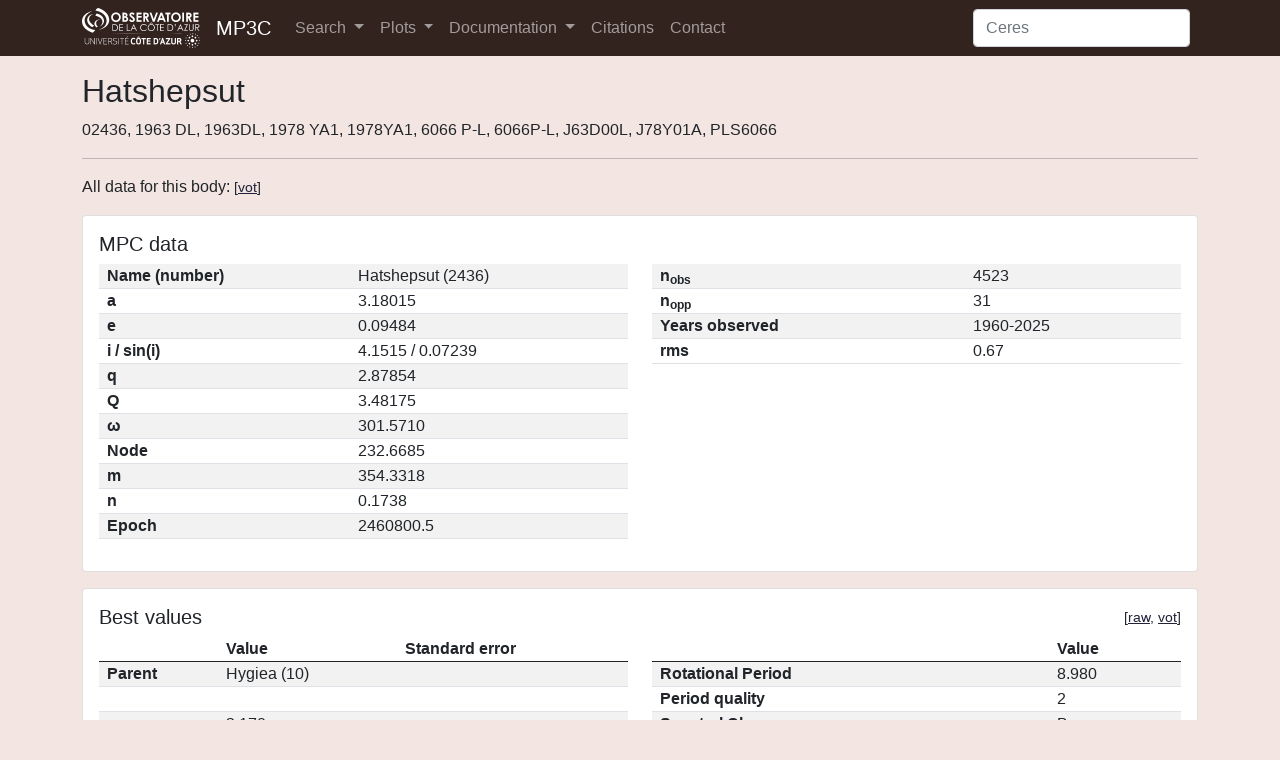

--- FILE ---
content_type: text/html; charset=utf-8
request_url: https://mp3c.oca.eu/bodies/Hatshepsut/
body_size: 3899
content:

<!DOCTYPE html>
<html lang="en" class="h-100">
<head>
    <meta charset="utf-8">
    <meta name="viewport" content="width=device-width, initial-scale=1">
    <meta name="keywords" content="asteroids database, minor planets, dwarf planets">
    
    <link rel="shortcut icon" href="/static/pics/favicon.ico">
    <link href="/static/lib/bootstrap-mp3c-0cedd696-dist/bootstrap-mp3c.css" rel="stylesheet" crossorigin="anonymous">
    <link href="/static/lib/datatables/v/bs5/dt-1.10.25/b-1.7.1/b-colvis-1.7.1/r-2.2.9/sp-1.3.0/datatables.min.css" rel="stylesheet" crossorigin="anonymous">
    <link rel="stylesheet" href="/static/lib/jquery-ui-1.12.1/jquery-ui.min.css">
    <link href="/static/css/styles.css" rel="stylesheet">
    

    <title>Hatshepsut – MP3C Asteroid Database</title>
</head>
<body class="d-flex flex-column h-100">


<nav class="navbar navbar-expand-lg navbar-dark bg-dark">
    <div class="container">
        <img src="/static/pics/oca-uca_logo.png" width="118" height="40" alt="Logo OCA">
        <a class="d-inline ps-3 navbar-brand" href="/">MP3C</a>
        <button class="navbar-toggler" type="button" data-bs-toggle="collapse" data-bs-target="#navbarSupportedContent" aria-controls="navbarSupportedContent" aria-expanded="false" aria-label="Toggle navigation">
            <span class="navbar-toggler-icon"></span>
        </button>
        <div class="collapse navbar-collapse" id="navbarSupportedContent">
            <ul class="navbar-nav me-auto mb-2 mb-lg-0">
                <li class="nav-item dropdown">
                    <a class="nav-link dropdown-toggle" href="#" id="navbarSearchDropdown" role="button" data-bs-toggle="dropdown" aria-expanded="false">
                        Search
                    </a>
                    <ul class="dropdown-menu bg-light" aria-labelledby="navbarSearchDropdown">
                        <li><a class="dropdown-item text-dark" href="/properties-search/">Properties</a></li>
                        <li><a class="dropdown-item text-dark" href="/best-values-search/">Best values</a></li>
                        <li><a class="dropdown-item text-dark" href="/old-best-values-search/">Old best values</a></li>
                    </ul>
                </li>
                <li class="nav-item dropdown">
                    <a class="nav-link dropdown-toggle" href="#" id="navbarPlotsDropdown" role="button" data-bs-toggle="dropdown" aria-expanded="false">
                        Plots
                    </a>
                    <ul class="dropdown-menu bg-light" aria-labelledby="navbarPlotsDropdown">
                        <li><a class="dropdown-item text-dark" href="/xyc-plot/">XY plots</a></li>
                        <li><a class="dropdown-item text-dark" href="/histogram/">Histograms</a></li>
                    </ul>
                </li>
                <li class="nav-item dropdown">
                    <a class="nav-link dropdown-toggle" href="#" id="navbarDocDropdown" role="button" data-bs-toggle="dropdown" aria-expanded="false">
                        Documentation
                    </a>
                    <ul class="dropdown-menu bg-light" aria-labelledby="navbarDocDropdown">
                        <li><a class="dropdown-item text-dark" href="/doc/website/">Website</a></li>
                        <li><a class="dropdown-item text-dark" href="/doc/tap/">TAP service</a></li>
                    </ul>
                </li>
                <li class="nav-item">
                    <a class="nav-link" href="/citations/">Citations</a>
                </li>
                <li class="nav-item">
                    <a class="nav-link" href="/contact/">Contact</a>
                </li>
            </ul>
            <form action="/search/" method="get" class="d-flex">
                <input id="navbarSearch" class="form-control me-2" name="q" type="search" placeholder="Ceres" aria-label="Search">
            </form>
        </div>
    </div>
</nav>


<main class="flex-shrink-0 py-3">
    <div class="container">
        
    <h1>Hatshepsut</h1>
    <span>02436, 1963 DL, 1963DL, 1978 YA1, 1978YA1, 6066 P-L, 6066P-L, J63D00L, J78Y01A, PLS6066</span>
    <hr>

    <p>All data for this body: <small>[<a href="/bodies/Hatshepsut/?format=vot">vot</a>]</small></p>

    
        <div class="card w-100 mb-3">
            <div class="card-body">
                <h5 class="card-title">MPC data</h5>

                <div class="row">
                    <div class="col-md">
                        <table class="table table-striped">
                            <tr>
                                <th>Name (number)</th>
                                <td>Hatshepsut (2436)</td>
                            </tr>
                            <!-- <tr>
                                <th>Packed designation</th>
                                <td></td>
                            </tr> -->
                            <tr>
                                <th>a</th>
                                <td>3.18015</td>
                            </tr>
                            <tr>
                                <th>e</th>
                                <td>0.09484</td>
                            </tr>
                            <tr>
                                <th>i / sin(i)</th>
                                <td>
                                    4.1515 /
                                            0.07239
                                </td>
                            </tr>
                            <tr>
                                <th>q</th>
                                <td>
                                    2.87854
                                </td>
                            </tr>
                            <tr>
                                <th>Q</th>
                                <td>
                                    3.48175
                                </td>
                            </tr>
                            <tr>
                                <th>ω</th>
                                <td>301.5710</td>
                            </tr>
                            <tr>
                                <th>Node</th>
                                <td>232.6685</td>
                            </tr>
                            <tr>
                                <th>m</th>
                                <td>354.3318</td>
                            </tr>
                            <tr>
                                <th>n</th>
                                <td>0.1738</td>
                            </tr>
                            <tr>
                                <th>Epoch</th>
                                <td>2460800.5</td>
                            </tr>
                        </table>
                    </div>
                    <div class="col-md">
                        <table class="table table-striped">
                            <tr>
                                <th>n<sub>obs</sub></th>
                                <td>4523</td>
                            </tr>
                            <tr>
                                <th>n<sub>opp</sub></th>
                                <td>31</td>
                            </tr>
                            
                                <tr>
                                    <th>Years observed</th>
                                    <td>1960-2025</td>
                                </tr>
                            
                            
                            <tr>
                                <th>rms</th>
                                <td>0.67</td>
                            </tr>
                        </table>
                    </div>
                </div>
            </div>
        </div>
    

    
        <div class="card w-100 mb-3">
    <div class="card-body">
        <div class="float-start"><h5 class="card-title">Best values</h5></div>
        <div class="float-end"><small>[<a
                href="/bodies/Hatshepsut/best/?format=txt">raw</a>, <a
                href="/bodies/Hatshepsut/best/?format=vot">vot</a>]</small></div>
        <br style="clear: both;"/>

        <div class="row">
            <div class="col-md">
                <table class="table table-striped">
                    <thead>
                    <tr>
                        <th></th>
                        <th>Value</th>
                        <th>Standard error</th>
                    </tr>
                    </thead>
                    <tbody>
                    <tr>
                        <th>Parent</th>
                        <td>Hygiea (10)</td>
                        <td></td>
                    </tr>
                    <tr>
                        <th>&nbsp;</th>
                        <td></td>
                        <td></td>
                    </tr>
                    <tr>
                        <th>a<sub>p</sub></th>
                        <td>3.170</td>
                        <td></td>
                    </tr>
                    <tr>
                        <th>e<sub>p</sub></th>
                        <td>0.139</td>
                        <td></td>
                    </tr>
                    <tr>
                        <th>sin(i<sub>p</sub>)</th>
                        <td>0.090</td>
                        <td></td>
                    </tr>
                    <tr>
                        <th>G</th>
                        <td>0.150</td>
                        <td></td>
                    </tr>
                    <tr>
                        <th>H</th>
                        <td>12.380</td>
                        <td></td>
                    </tr>
                    <tr>
                        <th>Mass</th>
                        <td></td>
                        <td></td>
                    </tr>
                    <tr>
                        <th>D</th>
                        <td>18.81</td>
                        <td>
                            0.273</td>
                    </tr>
                    <tr>
                        <th>pV</th>
                        <td>0.066</td>
                        <td>
                            0.0061</td>
                    </tr>
                    </tbody>
                </table>
            </div>
            <div class="col-md">
                <table class="table table-striped">
                    <thead>
                    <tr>
                        <th></th>
                        <th>Value</th>
                    </tr>
                    </thead>
                    <tbody>
                    <tr>
                        <th>Rotational Period</th>
                        <td>8.980</td>
                    </tr>
                    <tr>
                        <th>Period quality</th>
                        <td>2</td>
                    </tr>
                    <tr>
                        <th>Spectral Class</th>
                        <td>B</td>
                    </tr>
                    <tr>
                        <th>Spectral Class Score</th>
                        <td>7.292</td>
                    </tr>
                    </tbody>
                </table>
            </div>
        </div>
    </div>
</div>

    

    
    <div class="card w-100 mb-3">
        <div class="card-body">
            <div class="float-start"><h5 class="card-title">Family data</h5></div>
            <div class="float-end"><small>[<a href="/bodies/Hatshepsut/families/?format=txt">raw</a>, <a
                    href="/bodies/Hatshepsut/families/?format=vot">vot</a>]</small></div>
            <br style="clear: both;"/>


            <table class="table table-striped propertyTable">
                <thead>
                <tr>
                    <th scope="col">Parent</th>
                    <th scope="col">Parent name</th>
                    <th scope="col">Family ID</th>
                    <th scope="col">Family name</th>
                    <th scope="col">C<sub>j</sub></th>
                    <th scope="col">Author</th>
                    <th scope="col">Reference</th>
                    <th scope="col">Method</th>
                </tr>
                </thead>
                <tbody>
                
                    <tr>
                        <td>10</td>
                        <td>Hygiea</td>
                        <td>0</td>
                        <td>Hygiea</td>
                        <td></td>
                        <td>Novakovic</td>
                        <td><a href="https://ui.adsabs.harvard.edu/abs/2019EPSC...13.1671N/abstract
">2019EPSC...13.1671N</a></td>
                        <td>HCM</td>
                    </tr>
                
                    <tr>
                        <td>10</td>
                        <td>Hygiea</td>
                        <td>601</td>
                        <td>Hygiea</td>
                        <td></td>
                        <td>Nesvorny</td>
                        <td><a href="https://doi.org/10.26033/6cg5-pt13
">doi.org/10.26033/6cg5-pt13</a></td>
                        <td>HCM-2020-08-14</td>
                    </tr>
                
                </tbody>
            </table>
        </div>
    </div>



    
    <div class="card w-100 mb-3">
        <div class="card-body">
            <div class="float-start"><h5 class="card-title">Proper elements data</h5></div>
            <div class="float-end"><small>[<a href="/bodies/Hatshepsut/proper-elements/?format=txt">raw</a>, <a
                    href="/bodies/Hatshepsut/proper-elements/?format=vot">vot</a>]</small></div>
            <br style="clear: both;"/>


            <table class="table table-striped propertyTable">
                <thead>
                <tr>
                    <th scope="col">a<sub>p</sub></th>
                    <th scope="col">e<sub>p</sub></th>
                    <th scope="col">sin(i<sub>p</sub>)</th>
                    <th scope="col">Author</th>
                    <th scope="col">Reference</th>
                    <th scope="col">Method</th>
                </tr>
                </thead>
                <tbody>
                
                    <tr>
                        <td>3.1698</td>
                        <td>0.1394</td>
                        <td>0.0902</td>
                        <td>Novakovic_Radovic_Todovic</td>
                        <td><a href="https://ui.adsabs.harvard.edu/abs/2003A&amp;A...403.1165K/abstract
">2003A&amp;A...403.1165K</a></td>
                        <td>Numeric-Nov-2024</td>
                    </tr>
                
                </tbody>
            </table>
        </div>
    </div>



    <script src="/static/lib/plotly.js-2.9.0.min/plotly-2.9.0.min.js"></script>
    
        
    
        
            <div class="card w-100 mb-3">
                <div class="card-body">
                    <div class="float-start"><h5 class="card-title">Diameter data</h5></div>
                    <div class="float-end"><small>[<a href="/bodies/Hatshepsut/diameters/?format=txt">raw</a>, <a href="/bodies/Hatshepsut/diameters/?format=vot">vot</a>]</small></div>
                    <br style="clear: both;" />

                    

                    <table class="table table-striped propertyTable">
                        <thead>
                        <tr>
                            <th scope="col">Value</th>
                            <th scope="col">Uncertainty up</th>
                            <th scope="col">Uncertainty down</th>
                            <th scope="col">Author</th>
                            <th scope="col">Reference</th>
                            <th scope="col">Method</th>
                        </tr>
                        </thead>
                        <tbody>
                        
                            <tr>
                                <td>18.81</td>
                                <td>0.273</td>
                                <td>0.273</td>
                                <td>Masiero</td>
                                <td><a href="https://ui.adsabs.harvard.edu/abs/2011ApJ...741...68M/abstract
">2011ApJ...741...68M</a></td>
                                <td>NEATM</td>
                            </tr>
                        
                        </tbody>
                    </table>
                </div>
            </div>
        
    
        
            <div class="card w-100 mb-3">
                <div class="card-body">
                    <div class="float-start"><h5 class="card-title">Albedo data</h5></div>
                    <div class="float-end"><small>[<a href="/bodies/Hatshepsut/albedos/?format=txt">raw</a>, <a href="/bodies/Hatshepsut/albedos/?format=vot">vot</a>]</small></div>
                    <br style="clear: both;" />

                    

                    <table class="table table-striped propertyTable">
                        <thead>
                        <tr>
                            <th scope="col">Value</th>
                            <th scope="col">Uncertainty up</th>
                            <th scope="col">Uncertainty down</th>
                            <th scope="col">Author</th>
                            <th scope="col">Reference</th>
                            <th scope="col">Method</th>
                        </tr>
                        </thead>
                        <tbody>
                        
                            <tr>
                                <td>0.066</td>
                                <td>0.0061</td>
                                <td>0.0061</td>
                                <td>Masiero</td>
                                <td><a href="https://ui.adsabs.harvard.edu/abs/2011ApJ...741...68M/abstract
">2011ApJ...741...68M</a></td>
                                <td>NEATM</td>
                            </tr>
                        
                        </tbody>
                    </table>
                </div>
            </div>
        
    
        
            <div class="card w-100 mb-3">
                <div class="card-body">
                    <div class="float-start"><h5 class="card-title">G data</h5></div>
                    <div class="float-end"><small>[<a href="/bodies/Hatshepsut/g/?format=txt">raw</a>, <a href="/bodies/Hatshepsut/g/?format=vot">vot</a>]</small></div>
                    <br style="clear: both;" />

                    

                    <table class="table table-striped propertyTable">
                        <thead>
                        <tr>
                            <th scope="col">Value</th>
                            <th scope="col">Uncertainty up</th>
                            <th scope="col">Uncertainty down</th>
                            <th scope="col">Author</th>
                            <th scope="col">Reference</th>
                            <th scope="col">Method</th>
                        </tr>
                        </thead>
                        <tbody>
                        
                            <tr>
                                <td>0.15</td>
                                <td></td>
                                <td></td>
                                <td>MPC-2023-12-94</td>
                                <td><a href="https://www.minorplanetcenter.net/data">MPC-2023-12-94</a></td>
                                <td>Phot</td>
                            </tr>
                        
                        </tbody>
                    </table>
                </div>
            </div>
        
    
        
            <div class="card w-100 mb-3">
                <div class="card-body">
                    <div class="float-start"><h5 class="card-title">H data</h5></div>
                    <div class="float-end"><small>[<a href="/bodies/Hatshepsut/h/?format=txt">raw</a>, <a href="/bodies/Hatshepsut/h/?format=vot">vot</a>]</small></div>
                    <br style="clear: both;" />

                    

                    <table class="table table-striped propertyTable">
                        <thead>
                        <tr>
                            <th scope="col">Value</th>
                            <th scope="col">Uncertainty up</th>
                            <th scope="col">Uncertainty down</th>
                            <th scope="col">Author</th>
                            <th scope="col">Reference</th>
                            <th scope="col">Method</th>
                        </tr>
                        </thead>
                        <tbody>
                        
                            <tr>
                                <td>12.38</td>
                                <td></td>
                                <td></td>
                                <td>MPC-2023-12-04</td>
                                <td><a href="https://www.minorplanetcenter.net/data">MPC-2023-12-04</a></td>
                                <td>Phot</td>
                            </tr>
                        
                        </tbody>
                    </table>
                </div>
            </div>
        
    
    
    <div class="card w-100 mb-3">
        <div class="card-body">
            <div class="float-start"><h5 class="card-title">Periods</h5></div>
            <div class="float-end"><small>[<a href="/bodies/Hatshepsut/period/?format=txt">raw</a>, <a
                    href="/bodies/Hatshepsut/period/?format=vot">vot</a>]</small></div>
            <br style="clear: both;"/>


            <table class="table table-striped propertyTable">
                <thead>
                <tr>
                    <th scope="col">Value</th>
                    <th scope="col">Quality</th>
                    <th scope="col">Side real or Synodic</th>
                    <th scope="col">Author</th>
                    <th scope="col">Reference</th>
                    <th scope="col">Method</th>
                </tr>
                </thead>
                <tbody>
                
                    <tr>
                        <td>8.983</td>
                        <td>2</td>
                        <td>Synodic</td>
                        <td>Waszczak</td>
                        <td><a href="https://ui.adsabs.harvard.edu/abs/2015AJ....150...75W/abstract
">2015AJ....150...75W</a></td>
                        <td>Lightcurve</td>
                    </tr>
                
                </tbody>
            </table>
        </div>
    </div>


    
    <div class="card w-100 mb-3">
        <div class="card-body">
            <div class="float-start"><h5 class="card-title">Spectral Class Data</h5></div>
            <div class="float-end"><small>[<a href="/bodies/Hatshepsut/taxonomy/?format=txt">raw</a>, <a
                    href="/bodies/Hatshepsut/taxonomy/?format=vot">vot</a>]</small></div>
            <br style="clear: both;"/>


            <table class="table table-striped propertyTable">
                <thead>
                <tr>
                    <th scope="col">Class 1</th>
                    <th scope="col">Class 2</th>
                    <th scope="col">Probability of Class 1</th>
                    <th scope="col">Probability of Class 2</th>
                    <th scope="col">Taxonomy</th>
                    <th scope="col">Wavelength</th>
                    <th scope="col">Author</th>
                    <th scope="col">Reference</th>
                    <th scope="col">Method</th>
                </tr>
                </thead>
                <tbody>
                
                    <tr>
                        <td>B</td>
                        <td></td>
                        <td></td>
                        <td></td>
                        <td>Tholen</td>
                        <td>VIS</td>
                        <td>MotheDiniz</td>
                        <td><a href="https://ui.adsabs.harvard.edu/abs/2001Icar..152..117M/abstract
">2001Icar..152..117M</a></td>
                        <td>SPEC</td>
                    </tr>
                
                    <tr>
                        <td>B</td>
                        <td></td>
                        <td>0.382</td>
                        <td></td>
                        <td>Bus-Demeo</td>
                        <td>VIS</td>
                        <td>Sergeyev</td>
                        <td><a href="https://ui.adsabs.harvard.edu/abs/2022A&amp;A...658A.109S/abstract
">2022A&amp;A...658A.109S</a></td>
                        <td>PHOT</td>
                    </tr>
                
                    <tr>
                        <td>C</td>
                        <td></td>
                        <td></td>
                        <td></td>
                        <td>DeMeo-Carry</td>
                        <td>VIS</td>
                        <td>DeMeo</td>
                        <td><a href="https://ui.adsabs.harvard.edu/abs/2013Icar..226..723D/abstract
">2013Icar..226..723D</a></td>
                        <td>PHOT</td>
                    </tr>
                
                    <tr>
                        <td>C</td>
                        <td></td>
                        <td>0.64</td>
                        <td></td>
                        <td>Bus</td>
                        <td>VIS</td>
                        <td>Carvano</td>
                        <td><a href="https://ui.adsabs.harvard.edu/abs/2010A&amp;A...510A..43C/abstract
">2010A&amp;A...510A..43C</a></td>
                        <td>PHOT</td>
                    </tr>
                
                    <tr>
                        <td>C</td>
                        <td>C</td>
                        <td>0.3905</td>
                        <td>0.1690</td>
                        <td>Bus-Demeo</td>
                        <td>VIS</td>
                        <td>Sergeyev</td>
                        <td><a href="https://ui.adsabs.harvard.edu/abs/2021A&amp;A...652A..59S/abstract
">2021A&amp;A...652A..59S</a></td>
                        <td>PHOT</td>
                    </tr>
                
                </tbody>
            </table>
        </div>
    </div>



    </div>
</main>

<footer class="footer mt-auto py-3 bg-light">
    <div class="container">
        <span class="text-muted">&copy; 2022 Observatoire de la Côte d'Azur</span>
    </div>
</footer>

<script src="/static/lib/bootstrap-5.0.1-dist/js/bootstrap.bundle.min.js" crossorigin="anonymous"></script>
<script src="/static/lib/jquery-3.6.0.min.js"></script>
<script src="/static/lib/datatables/v/bs5/dt-1.10.25/b-1.7.1/b-colvis-1.7.1/r-2.2.9/sp-1.3.0/datatables.min.js" crossorigin="anonymous"></script>
<script src="/static/lib/jquery-ui-1.12.1/jquery-ui.min.js"></script>
<script src="/static/js/base.js"></script>
<script>
    setUpNavbarSearchAutoComplete("/search/suggestions/");
</script>

<!-- Matomo -->
<script>
  var _paq = window._paq || [];
  /* tracker methods like "setCustomDimension" should be called before "trackPageView" */
  _paq.push(['trackPageView']);
  _paq.push(['enableLinkTracking']);
  (function() {
    var u="https://piwik.oca.eu/analytics/piwik/";
    _paq.push(['setTrackerUrl', u+'piwik.php']);
    _paq.push(['setSiteId', '3']);
    var d=document, g=d.createElement('script'), s=d.getElementsByTagName('script')[0];
    g.type='text/javascript'; g.async=true; g.defer=true; g.src=u+'piwik.js'; s.parentNode.insertBefore(g,s);
  })();
</script>
<!-- End Matomo Code -->



    <script>
        $(document).ready(function () {
            function configurePropertyDatatables() {
                $('.propertyTable').each(function () {
                    $(this).DataTable({
                        'searching': false,
                        'paging': false,
                        'bInfo': false
                    });
                });
            }

            configurePropertyDatatables();
        });
    </script>


</body>
</html>


--- FILE ---
content_type: text/css
request_url: https://mp3c.oca.eu/static/css/styles.css
body_size: 2383
content:
.textBgDarkShade {
    background-color: #000000dd;
}

form.djangoForm ul {
    list-style: none;
    padding-left: 0;
}

span.piMail:before {
    content: url('[data-uri]');
    display: inline-flex;
    width: 101.728px;
    vertical-align: -1pt;
}
